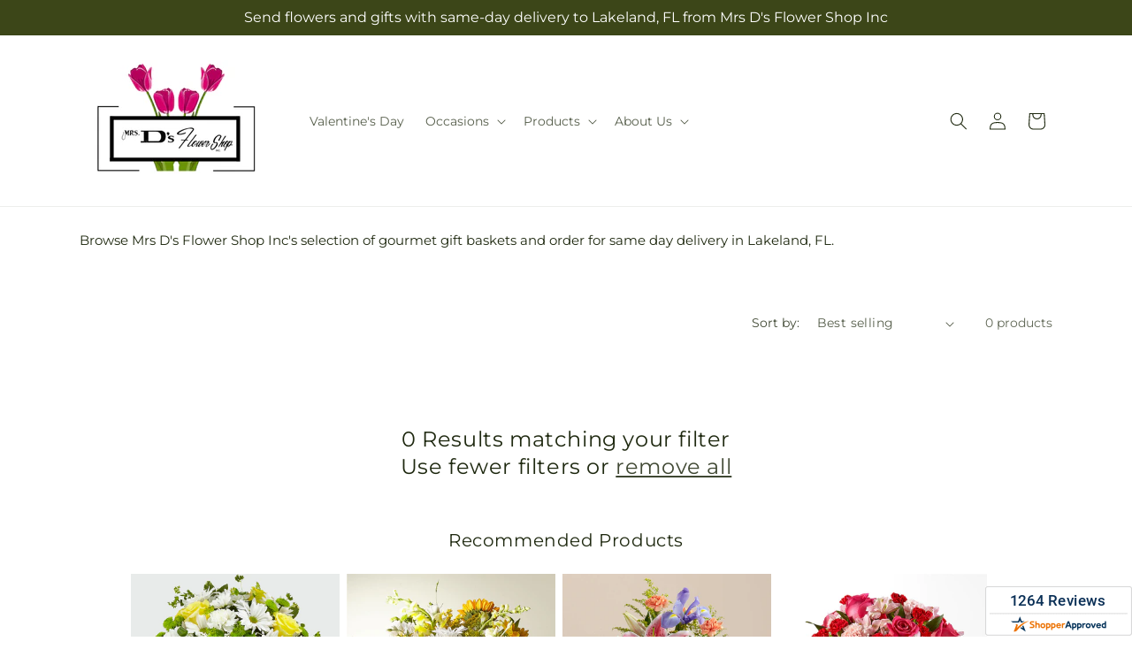

--- FILE ---
content_type: text/css
request_url: https://mrsdsflowershop.com/cdn/shop/t/79/assets/component-price.css?v=175693878407596463691767853932
body_size: -439
content:
.prices{color:rgb(var(--color-foreground));font-size:1.6rem;letter-spacing:.1rem;line-height:calc(1 + .5/var(--font-body-scale))}.prices>*{display:inline-block;vertical-align:top}.prices.price--unavailable{visibility:hidden}.price--end{text-align:right}.prices .price-item{display:inline-block;margin:0 1rem 0 0}.price__regular .price-item--regular{margin-right:0}.prices:not(.price--show-badge) .price-item--last:last-of-type{margin:0}@media screen and (min-width:750px){.prices{margin-bottom:0}}.price--large{font-size:1.6rem;letter-spacing:.13rem;line-height:calc(1 + .5/var(--font-body-scale))}@media screen and (min-width:750px){.price--large{font-size:1.8rem}}.price--sold-out .price__availability,.price__regular{display:block}.price--on-sale .price__availability,.price--on-sale .price__regular,.price__availability,.price__sale,.prices .price__badge-sale,.prices .price__badge-sold-out{display:none}.price--on-sale .price__badge-sale,.price--sold-out .price__badge-sold-out,.volume-pricing--sale-badge .price__badge-sale{display:inline-block}.volume-pricing--sale-badge .price__badge-sale{margin-left:.5rem}.price--on-sale .price__sale{display:inline;flex-direction:row;flex-wrap:wrap}.price--center{display:initial;justify-content:center}.price--on-sale .price-item--regular{color:rgba(var(--color-foreground),.75);font-size:1.3rem;text-decoration:line-through}.unit-price{color:rgba(var(--color-foreground),.7);display:block;font-size:1.1rem;letter-spacing:.04rem;line-height:calc(1 + .2/var(--font-body-scale));margin-top:.2rem;text-transform:uppercase}.inline-compare-price{display:inline;margin-left:10px}

--- FILE ---
content_type: text/css
request_url: https://mrsdsflowershop.com/cdn/shop/t/79/assets/ftd-recommended-products.css?v=60661070023151592481767853935
body_size: -737
content:
.recommended-products{margin-top:30px;text-align:left}.recommended-products li,.recommended-products ul{list-style:none;margin:0}.recommended-products-footer,.recommended-products-header{padding:25px;text-align:center}.recommended-products-footer{margin-bottom:50px}.best_selling_collection-btn{color:rgb(var(--color-button-text))!important}

--- FILE ---
content_type: text/javascript;charset=UTF-8
request_url: https://www.shopperapproved.com/widgets/aggregates/19570/Shopify_ZZ_8167646691621_44697618874661.js
body_size: 117
content:

//Write to /var/www/releases/7546_49102e140f871151b67a71fe3ea626837b2abc3a/cached/widgets/aggregates/19570/Shopify_ZZ_8167646691621_44697618874661.js
var sa_cached = false;

var sa_filename = '/widgets/aggregates/19570/Shopify_ZZ_8167646691621_44697618874661.js';
(function(){// Cached 2026-01-17 01:05:07


let html = '<div tabindex=\'0\' aria-label=\'5-star overall rating\' id=\"sa_grp_Shopify_ZZ_8167646691621_44697618874661\" class=\"group-stars\"><span class=\"on\"></span><span class=\"on\"></span><span class=\"on\"></span><span class=\"on\"></span><span class=\"on\"></span><span class=\"ind_cnt low\"><span class=\"ind_cnt_num\">2</span> <span class=\"ind_cnt_desc\">reviews</span></span></div>';

let starContainers = document.querySelectorAll('.star_container.' + CSS.escape('Shopify_ZZ_8167646691621_44697618874661'));
for (let i = 0; i < starContainers.length; i++) {
    starContainers[i].innerHTML = html;
}

if (typeof(sa_filled_aggregate) == 'undefined') {
    //let sa_filled_aggregate = {};
	let sa_filled_aggregate = [];
    sa_filled_aggregate['Shopify_ZZ_8167646691621_44697618874661'] = { 'Count':2, 'Average':5 };
} else {
    sa_filled_aggregate['Shopify_ZZ_8167646691621_44697618874661'] = { 'Count':2, 'Average':5 };
}
    


if (typeof(sa_cached) == 'undefined') {
    sa_cached = '1';
}
else {
    sa_cached = (sa_cached) ? '1' : '0';
}
if (typeof(sa_filename) != 'undefined') {
    const sa_this = document.querySelector('script[src*="'+sa_filename+'"]');
    let sa_file = (sa_this) ? sa_this.getAttribute('src'): null;
    if (!sa_file) {
        sa_file = sa_filename;
    }
}
}) ();


--- FILE ---
content_type: text/javascript;charset=UTF-8
request_url: https://www.shopperapproved.com/widgets/aggregates/19570/Shopify_ZZ_8012619415845_49544461844773.js
body_size: -165
content:

//Write to /var/www/releases/7546_49102e140f871151b67a71fe3ea626837b2abc3a/cached/widgets/aggregates/19570/Shopify_ZZ_8012619415845_49544461844773.js
var sa_cached = false;

var sa_filename = '/widgets/aggregates/19570/Shopify_ZZ_8012619415845_49544461844773.js';
(function(){//No reviews. 0 : 1 
// Cached 2026-01-16 23:51:23



if (typeof(sa_cached) == 'undefined') {
    sa_cached = '1';
}
else {
    sa_cached = (sa_cached) ? '1' : '0';
}
if (typeof(sa_filename) != 'undefined') {
    const sa_this = document.querySelector('script[src*="'+sa_filename+'"]');
    let sa_file = (sa_this) ? sa_this.getAttribute('src'): null;
    if (!sa_file) {
        sa_file = sa_filename;
    }
}
}) ();


--- FILE ---
content_type: text/javascript;charset=UTF-8
request_url: https://www.shopperapproved.com/widgets/aggregates/19570/Shopify_ZZ_8012626886949_44080064987429.js
body_size: 113
content:

//Write to /var/www/releases/7546_49102e140f871151b67a71fe3ea626837b2abc3a/cached/widgets/aggregates/19570/Shopify_ZZ_8012626886949_44080064987429.js
var sa_cached = false;

var sa_filename = '/widgets/aggregates/19570/Shopify_ZZ_8012626886949_44080064987429.js';
(function(){// Cached 2026-01-17 02:16:09


let html = '<div tabindex=\'0\' aria-label=\'5-star overall rating\' id=\"sa_grp_Shopify_ZZ_8012626886949_44080064987429\" class=\"group-stars\"><span class=\"on\"></span><span class=\"on\"></span><span class=\"on\"></span><span class=\"on\"></span><span class=\"on\"></span><span class=\"ind_cnt low\"><span class=\"ind_cnt_num\">2</span> <span class=\"ind_cnt_desc\">reviews</span></span></div>';

let starContainers = document.querySelectorAll('.star_container.' + CSS.escape('Shopify_ZZ_8012626886949_44080064987429'));
for (let i = 0; i < starContainers.length; i++) {
    starContainers[i].innerHTML = html;
}

if (typeof(sa_filled_aggregate) == 'undefined') {
    //let sa_filled_aggregate = {};
	let sa_filled_aggregate = [];
    sa_filled_aggregate['Shopify_ZZ_8012626886949_44080064987429'] = { 'Count':2, 'Average':5 };
} else {
    sa_filled_aggregate['Shopify_ZZ_8012626886949_44080064987429'] = { 'Count':2, 'Average':5 };
}
    


if (typeof(sa_cached) == 'undefined') {
    sa_cached = '1';
}
else {
    sa_cached = (sa_cached) ? '1' : '0';
}
if (typeof(sa_filename) != 'undefined') {
    const sa_this = document.querySelector('script[src*="'+sa_filename+'"]');
    let sa_file = (sa_this) ? sa_this.getAttribute('src'): null;
    if (!sa_file) {
        sa_file = sa_filename;
    }
}
}) ();


--- FILE ---
content_type: text/javascript;charset=UTF-8
request_url: https://www.shopperapproved.com/widgets/aggregates/19570/Shopify_ZZ_8012620169509_44080050471205.js
body_size: 95
content:

//Write to /var/www/releases/7546_49102e140f871151b67a71fe3ea626837b2abc3a/cached/widgets/aggregates/19570/Shopify_ZZ_8012620169509_44080050471205.js
var sa_cached = false;

var sa_filename = '/widgets/aggregates/19570/Shopify_ZZ_8012620169509_44080050471205.js';
(function(){// Cached 2026-01-16 23:51:23


let html = '<div tabindex=\'0\' aria-label=\'5-star overall rating\' id=\"sa_grp_Shopify_ZZ_8012620169509_44080050471205\" class=\"group-stars\"><span class=\"on\"></span><span class=\"on\"></span><span class=\"on\"></span><span class=\"on\"></span><span class=\"on\"></span><span class=\"ind_cnt low\"><span class=\"ind_cnt_num\">2</span> <span class=\"ind_cnt_desc\">reviews</span></span></div>';

let starContainers = document.querySelectorAll('.star_container.' + CSS.escape('Shopify_ZZ_8012620169509_44080050471205'));
for (let i = 0; i < starContainers.length; i++) {
    starContainers[i].innerHTML = html;
}

if (typeof(sa_filled_aggregate) == 'undefined') {
    //let sa_filled_aggregate = {};
	let sa_filled_aggregate = [];
    sa_filled_aggregate['Shopify_ZZ_8012620169509_44080050471205'] = { 'Count':2, 'Average':5 };
} else {
    sa_filled_aggregate['Shopify_ZZ_8012620169509_44080050471205'] = { 'Count':2, 'Average':5 };
}
    


if (typeof(sa_cached) == 'undefined') {
    sa_cached = '1';
}
else {
    sa_cached = (sa_cached) ? '1' : '0';
}
if (typeof(sa_filename) != 'undefined') {
    const sa_this = document.querySelector('script[src*="'+sa_filename+'"]');
    let sa_file = (sa_this) ? sa_this.getAttribute('src'): null;
    if (!sa_file) {
        sa_file = sa_filename;
    }
}
}) ();


--- FILE ---
content_type: text/javascript
request_url: https://mrsdsflowershop.com/cdn/shop/t/79/assets/facets.js?v=96302435048832689451767853935
body_size: 3056
content:
function _typeof(a){"@babel/helpers - typeof";return _typeof=typeof Symbol=="function"&&typeof Symbol.iterator=="symbol"?function(a2){return typeof a2}:function(a2){return a2&&typeof Symbol=="function"&&a2.constructor===Symbol&&a2!==Symbol.prototype?"symbol":typeof a2},_typeof(a)}function _toConsumableArray(a){return _arrayWithoutHoles(a)||_iterableToArray(a)||_unsupportedIterableToArray(a)||_nonIterableSpread()}function _nonIterableSpread(){throw new TypeError("Invalid attempt to spread non-iterable instance.\nIn order to be iterable, non-array objects must have a [Symbol.iterator]() method.")}function _unsupportedIterableToArray(a,b){if(a){if(typeof a=="string")return _arrayLikeToArray(a,b);var c=Object.prototype.toString.call(a).slice(8,-1);return c==="Object"&&a.constructor&&(c=a.constructor.name),c==="Map"||c==="Set"?Array.from(a):c==="Arguments"||/^(?:Ui|I)nt(?:8|16|32)(?:Clamped)?Array$/.test(c)?_arrayLikeToArray(a,b):void 0}}function _iterableToArray(a){if(typeof Symbol!="undefined"&&a[Symbol.iterator]!=null||a["@@iterator"]!=null)return Array.from(a)}function _arrayWithoutHoles(a){if(Array.isArray(a))return _arrayLikeToArray(a)}function _arrayLikeToArray(a,b){(b==null||b>a.length)&&(b=a.length);for(var c=0,d=Array(b);c<b;c++)d[c]=a[c];return d}function _classCallCheck(a,b){if(!(a instanceof b))throw new TypeError("Cannot call a class as a function")}function _defineProperties(a,b){for(var c,d=0;d<b.length;d++)c=b[d],c.enumerable=c.enumerable||!1,c.configurable=!0,"value"in c&&(c.writable=!0),Object.defineProperty(a,_toPropertyKey(c.key),c)}function _createClass(a,b,c){return b&&_defineProperties(a.prototype,b),c&&_defineProperties(a,c),Object.defineProperty(a,"prototype",{writable:!1}),a}function _toPropertyKey(a){var b=_toPrimitive(a,"string");return _typeof(b)==="symbol"?b:b+""}function _toPrimitive(a,b){if(_typeof(a)!=="object"||a===null)return a;var c=a[Symbol.toPrimitive];if(c!==void 0){var d=c.call(a,b||"default");if(_typeof(d)!=="object")return d;throw new TypeError("@@toPrimitive must return a primitive value.")}return(b==="string"?String:Number)(a)}function _inherits(a,b){if(typeof b!="function"&&b!==null)throw new TypeError("Super expression must either be null or a function");a.prototype=Object.create(b&&b.prototype,{constructor:{value:a,writable:!0,configurable:!0}}),Object.defineProperty(a,"prototype",{writable:!1}),b&&_setPrototypeOf(a,b)}function _createSuper(a){var b=_isNativeReflectConstruct();return function(){var c,d=_getPrototypeOf(a);if(b){var e=_getPrototypeOf(this).constructor;c=Reflect.construct(d,arguments,e)}else c=d.apply(this,arguments);return _possibleConstructorReturn(this,c)}}function _possibleConstructorReturn(a,b){if(b&&(_typeof(b)==="object"||typeof b=="function"))return b;if(b!==void 0)throw new TypeError("Derived constructors may only return object or undefined");return _assertThisInitialized(a)}function _assertThisInitialized(a){if(a===void 0)throw new ReferenceError("this hasn't been initialised - super() hasn't been called");return a}function _wrapNativeSuper(a){var b=typeof Map=="function"?new Map:void 0;return _wrapNativeSuper=function(a2){function c(){return _construct(a2,arguments,_getPrototypeOf(this).constructor)}if(a2===null||!_isNativeFunction(a2))return a2;if(typeof a2!="function")throw new TypeError("Super expression must either be null or a function");if(typeof b!="undefined"){if(b.has(a2))return b.get(a2);b.set(a2,c)}return c.prototype=Object.create(a2.prototype,{constructor:{value:c,enumerable:!1,writable:!0,configurable:!0}}),_setPrototypeOf(c,a2)},_wrapNativeSuper(a)}function _construct(){return _construct=_isNativeReflectConstruct()?Reflect.construct.bind():function(b,c,d){var e=[null];e.push.apply(e,c);var a=Function.bind.apply(b,e),f=new a;return d&&_setPrototypeOf(f,d.prototype),f},_construct.apply(null,arguments)}function _isNativeReflectConstruct(){if(typeof Reflect=="undefined"||!Reflect.construct||Reflect.construct.sham)return!1;if(typeof Proxy=="function")return!0;try{return Boolean.prototype.valueOf.call(Reflect.construct(Boolean,[],function(){})),!0}catch(a){return!1}}function _isNativeFunction(a){return Function.toString.call(a).indexOf("[native code]")!==-1}function _setPrototypeOf(a,b){return _setPrototypeOf=Object.setPrototypeOf?Object.setPrototypeOf.bind():function(a2,b2){return a2.__proto__=b2,a2},_setPrototypeOf(a,b)}function _getPrototypeOf(a){return _getPrototypeOf=Object.setPrototypeOf?Object.getPrototypeOf.bind():function(a2){return a2.__proto__||Object.getPrototypeOf(a2)},_getPrototypeOf(a)}var FacetFiltersForm=function(a){function b(){var a2;_classCallCheck(this,b),a2=c.call(this),a2.onActiveFilterClick=a2.onActiveFilterClick.bind(_assertThisInitialized(a2)),a2.initScrollObject="",a2.debouncedOnSubmit=debounce(function(b2){a2.onSubmitHandler(b2)},800);var d=a2.querySelector("form");d.addEventListener("input",a2.debouncedOnSubmit.bind(_assertThisInitialized(a2)));var e=a2.querySelector("#FacetsWrapperDesktop");return e&&e.addEventListener("keyup",onKeyUpEscape),a2}_inherits(b,a);var c=_createSuper(b);return _createClass(b,[{key:"createSearchParams",value:function(a2){var b2=new FormData(a2);return new URLSearchParams(b2).toString()}},{key:"onSubmitForm",value:function(a2,c2){b.renderPage(a2,c2)}},{key:"onSubmitHandler",value:function(a2){var b2=this;a2.preventDefault();var c2=document.querySelectorAll("facet-filters-form form");if(a2.srcElement.className=="mobile-facets__checkbox"){var d=this.createSearchParams(a2.target.closest("form"));this.onSubmitForm(d,a2)}else{var e=[],f=a2.target.closest("form").id==="FacetFiltersFormMobile";c2.forEach(function(a3){f?a3.id==="FacetFiltersFormMobile"&&e.push(b2.createSearchParams(a3)):(a3.id==="FacetSortForm"||a3.id==="FacetFiltersForm"||a3.id==="FacetSortDrawerForm")&&e.push(b2.createSearchParams(a3))}),this.onSubmitForm(e.join("&"),a2)}}},{key:"onActiveFilterClick",value:function(a2){a2.preventDefault(),b.toggleActiveFacets();var c2=a2.currentTarget.href.indexOf("?")==-1?"":a2.currentTarget.href.slice(a2.currentTarget.href.indexOf("?")+1);b.renderPage(c2)}}],[{key:"setListeners",value:function(){window.addEventListener("popstate",function(a2){var c2=a2.state?a2.state.searchParams:b.searchParamsInitial;c2===b.searchParamsPrev||b.renderPage(c2,null,!1)})}},{key:"initScrollingListener",value:function(){this.initScrollObject&&this.initScrollObject.destroy(),this.initScrollObject=new Ajaxinate}},{key:"toggleActiveFacets",value:function(){var a2=!(0<arguments.length&&arguments[0]!==void 0)||arguments[0];document.querySelectorAll(".js-facet-remove").forEach(function(b2){b2.classList.toggle("disabled",a2)})}},{key:"renderPage",value:function(a2,c2){var d=!(2<arguments.length&&arguments[2]!==void 0)||arguments[2];b.searchParamsPrev=a2;var e=b.getSections(),f=document.getElementById("ProductCount"),g=document.getElementById("ProductCountDesktop"),h=document.querySelectorAll(".facets-container .loading__spinner, facet-filters-form .loading__spinner");h.forEach(function(a3){return a3.classList.remove("hidden")}),document.getElementById("ProductGridContainer").querySelector(".collection").classList.add("loading"),f&&f.classList.add("loading"),g&&g.classList.add("loading"),e.forEach(function(d2){var e2="".concat(window.location.pathname,"?section_id=").concat(d2.section,"&").concat(a2),f2=function(a3){return a3.url===e2};b.filterData.some(f2)?b.renderSectionFromCache(f2,c2):b.renderSectionFromFetch(e2,c2)}),d&&b.updateURLHash(a2),ftd.Helpers.injectShopperApprovedScript()}},{key:"renderSectionFromFetch",value:function(a2,c2){fetch(a2).then(function(a3){return a3.text()}).then(function(d){var e=d;b.filterData=[].concat(_toConsumableArray(b.filterData),[{html:e,url:a2}]),b.renderFilters(e,c2),b.renderProductGridContainer(e),b.renderProductCount(e),typeof initializeScrollAnimationTrigger=="function"&&initializeScrollAnimationTrigger(e.innerHTML)})}},{key:"renderSectionFromCache",value:function(a2,c2){var d=b.filterData.find(a2).html;b.renderFilters(d,c2),b.renderProductGridContainer(d),b.renderProductCount(d),typeof initializeScrollAnimationTrigger=="function"&&initializeScrollAnimationTrigger(d.innerHTML)}},{key:"renderProductGridContainer",value:function(a2){document.getElementById("ProductGridContainer").innerHTML=new DOMParser().parseFromString(a2,"text/html").getElementById("ProductGridContainer").innerHTML,document.getElementById("ProductGridContainer").querySelectorAll(".scroll-trigger").forEach(function(a3){a3.classList.add("scroll-trigger--cancel")})}},{key:"renderProductCount",value:function(a2){var b2=new DOMParser().parseFromString(a2,"text/html").getElementById("ProductCount").innerHTML,c2=document.getElementById("ProductCount"),d=document.getElementById("ProductCountDesktop");c2.innerHTML=b2,c2.classList.remove("loading"),d&&(d.innerHTML=b2,d.classList.remove("loading")),this.initScrollingListener();var e=document.querySelectorAll(".facets-container .loading__spinner, facet-filters-form .loading__spinner");e.forEach(function(a3){return a3.classList.add("hidden")})}},{key:"renderFilters",value:function(a2,c2){var d=new DOMParser().parseFromString(a2,"text/html"),e=d.querySelectorAll("#FacetFiltersForm .js-filter, #FacetFiltersFormMobile .js-filter, #FacetFiltersPillsForm .js-filter"),f=document.querySelectorAll("#FacetFiltersForm .js-filter, #FacetFiltersFormMobile .js-filter, #FacetFiltersPillsForm .js-filter");Array.from(f).forEach(function(a3){Array.from(e).some(function(b2){var c3=b2.id;return a3.id===c3})||a3.remove()});var g=function(a3){var b2=c2?c2.target.closest(".js-filter"):void 0;return!!b2&&a3.id===b2.id},h=Array.from(e).filter(function(a3){return!g(a3)}),i=Array.from(e).find(g);if(h.forEach(function(a3,b2){var c3=document.getElementById(a3.id);if(c3)document.getElementById(a3.id).innerHTML=a3.innerHTML;else{if(0<b2){var d2=h[b2-1],e2=d2.className,f2=d2.id;if(a3.className===e2)return void document.getElementById(f2).after(a3)}a3.parentElement&&document.querySelector("#".concat(a3.parentElement.id," .js-filter")).before(a3)}}),b.renderActiveFacets(d),b.renderAdditionalElements(d),i){var j=c2.target.closest(".js-filter").id;if(j){b.renderCounts(i,c2.target.closest(".js-filter")),b.renderMobileCounts(i,document.getElementById(j));var k=document.getElementById(j),l=k.classList.contains("mobile-facets__details")?".mobile-facets__close-button":".facets__summary",m=k.querySelector(l),n=c2.target.getAttribute("type")==="text";m&&!n&&m.focus()}}}},{key:"renderActiveFacets",value:function(a2){[".active-facets-mobile",".active-facets-desktop"].forEach(function(b2){var c2=a2.querySelector(b2);c2&&(document.querySelector(b2).innerHTML=c2.innerHTML)}),b.toggleActiveFacets(!1)}},{key:"renderAdditionalElements",value:function(a2){[".mobile-facets__open",".mobile-facets__count",".sorting"].forEach(function(b2){a2.querySelector(b2)&&(document.querySelector(b2).innerHTML=a2.querySelector(b2).innerHTML)}),document.getElementById("FacetFiltersFormMobile").closest("menu-drawer").bindEvents()}},{key:"renderCounts",value:function(a2,b2){var c2=b2.querySelector(".facets__summary"),d=a2.querySelector(".facets__summary");d&&c2&&(c2.outerHTML=d.outerHTML);var e=b2.querySelector(".facets__header"),f=a2.querySelector(".facets__header");f&&e&&(e.outerHTML=f.outerHTML);var g=b2.querySelector(".facets-wrap"),h=a2.querySelector(".facets-wrap");if(h&&g){var i=!!b2.querySelector("show-more-button .label-show-more.hidden");i&&h.querySelectorAll(".facets__item.hidden").forEach(function(a3){return a3.classList.replace("hidden","show-more-item")}),g.outerHTML=h.outerHTML}}},{key:"renderMobileCounts",value:function(a2,b2){var c2=b2.querySelector(".mobile-facets__list"),d=a2.querySelector(".mobile-facets__list");d&&c2&&(c2.outerHTML=d.outerHTML)}},{key:"updateURLHash",value:function(a2){history.pushState({searchParams:a2},"","".concat(window.location.pathname).concat(a2&&"?".concat(a2)))}},{key:"getSections",value:function(){return[{section:document.getElementById("product-grid").dataset.id}]}}]),b}(_wrapNativeSuper(HTMLElement));FacetFiltersForm.filterData=[],FacetFiltersForm.searchParamsInitial=window.location.search.slice(1),FacetFiltersForm.searchParamsPrev=window.location.search.slice(1),customElements.define("facet-filters-form",FacetFiltersForm),FacetFiltersForm.setListeners(),FacetFiltersForm.initScrollingListener();var PriceRange=function(a){function b(){var a2;return _classCallCheck(this,b),a2=c.call(this),a2.querySelectorAll("input").forEach(function(b2){b2.addEventListener("change",a2.onRangeChange.bind(_assertThisInitialized(a2))),b2.addEventListener("keydown",a2.onKeyDown.bind(_assertThisInitialized(a2)))}),a2.setMinAndMaxValues(),a2}_inherits(b,a);var c=_createSuper(b);return _createClass(b,[{key:"onRangeChange",value:function(a2){this.adjustToValidValues(a2.currentTarget),this.setMinAndMaxValues()}},{key:"onKeyDown",value:function(a2){a2.metaKey||a2.key.match(/[0-9]|\.|,|'| |Tab|Backspace|Enter|ArrowUp|ArrowDown|ArrowLeft|ArrowRight|Delete|Escape/)||a2.preventDefault()}},{key:"setMinAndMaxValues",value:function(){var a2=this.querySelectorAll("input"),b2=a2[0],c2=a2[1];c2.value&&b2.setAttribute("data-max",c2.value),b2.value&&c2.setAttribute("data-min",b2.value),b2.value===""&&c2.setAttribute("data-min",0),c2.value===""&&b2.setAttribute("data-max",c2.getAttribute("data-max"))}},{key:"adjustToValidValues",value:function(a2){var b2=+a2.value,c2=+a2.getAttribute("data-min"),d=+a2.getAttribute("data-max");b2<c2&&(a2.value=c2),b2>d&&(a2.value=d)}}]),b}(_wrapNativeSuper(HTMLElement));customElements.define("price-range",PriceRange);var FacetRemove=function(a){function b(){var a2;_classCallCheck(this,b),a2=c.call(this);var d=a2.querySelector("a");return d.setAttribute("role","button"),d.addEventListener("click",a2.closeFilter.bind(_assertThisInitialized(a2))),d.addEventListener("keyup",function(b2){b2.preventDefault(),b2.code.toUpperCase()==="SPACE"&&a2.closeFilter(b2)}),a2}_inherits(b,a);var c=_createSuper(b);return _createClass(b,[{key:"closeFilter",value:function(a2){a2.preventDefault();var b2=this.closest("facet-filters-form")||document.querySelector("facet-filters-form");b2.onActiveFilterClick(a2)}}]),b}(_wrapNativeSuper(HTMLElement));customElements.define("facet-remove",FacetRemove);
//# sourceMappingURL=/cdn/shop/t/79/assets/facets.js.map?v=96302435048832689451767853935
